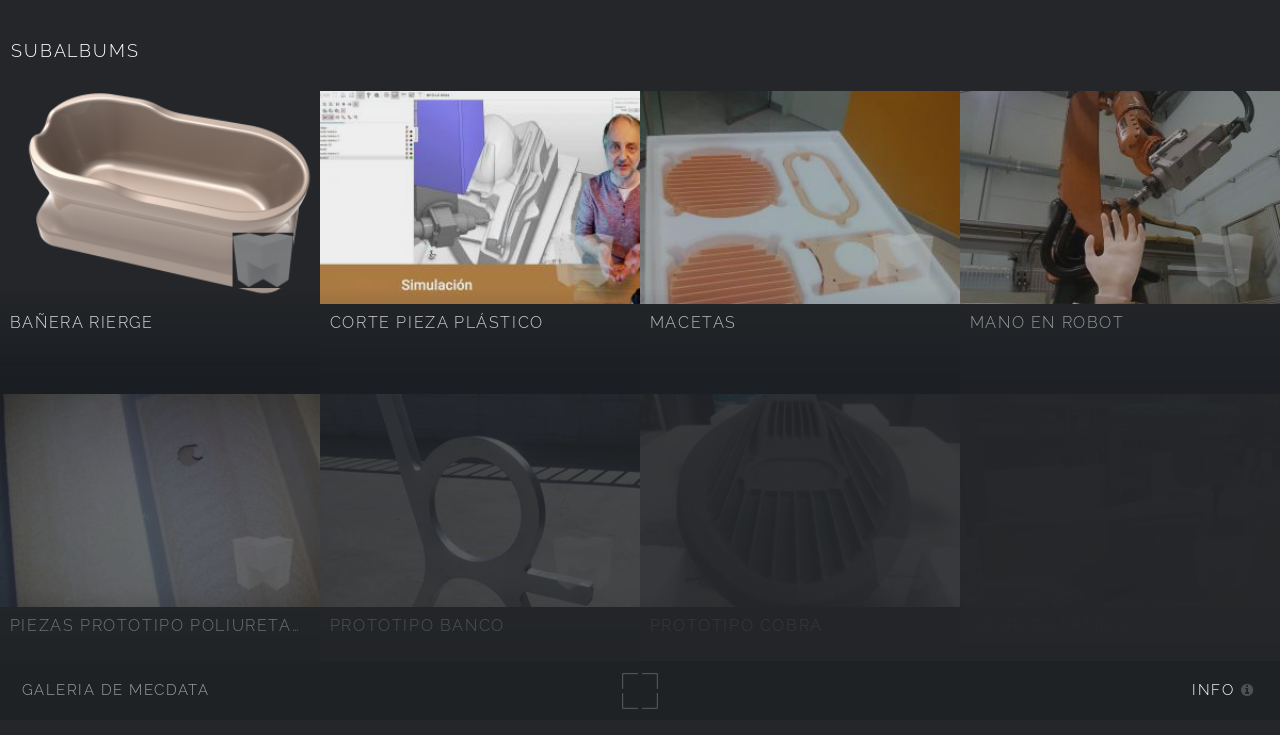

--- FILE ---
content_type: text/html; charset=UTF-8
request_url: http://galeria.mecdata.es/index.php?album=Pl%C3%A1stico
body_size: 3711
content:
<!DOCTYPE html>
<html lang="en-US">
<head>
  <meta charset="UTF-8">
  	<script type="text/javascript" src="/zp-core/js/jquery.min.js"></script>
	<script src="/zp-core/js/jquery-migrate.min.js" type="text/javascript" ></script>
	<meta name="viewport" content="width=device-width, initial-scale=1.0">
<link rel="stylesheet" href="/themes/multiverse/css/multi.css">
  <title>Plástico | Galería de MecDATA | Galería MecDATA</title>  <link rel="alternate" type="application/rss+xml" title="Album: Plástico" href="http://galeria.mecdata.es/index.php?rss=gallery&amp;albumname=Pl%C3%A1stico&amp;lang=" />
</head>
<body class="loading">
    <div id="wrapper">
    <header id="header">
  <h1>
    <a href="http://galeria.mecdata.es" title="Home">Galería de MecDATA</a>
  </h1>
  <span id="fullscreen">
    <img width="30" height="30" src="/themes/multiverse/images/sprite.svg" alt="full screen" />
  </span>
  <nav>
    <ul>
      <li>
        <a href="#" class="icon fa-info-circle">Info</a>
              </li>
    </ul>
  </nav>
</header>
    <div id="main">
                  <h2>Subalbums</h2>
                    <div class="album thumb">
            <a href="/index.php?album=Pl%C3%A1stico/Ba%C3%B1era%20Rierge" title="View album: Bañera Rierge"><img alt="Bañera Rierge" title="Bañera Rierge" loading="lazy" width="300" height="169" src="/cache/Pl%C3%A1stico/Ba%C3%B1era%20Rierge/Ba%C3%B1era.425_w300_cw300_ch200_thumb_mecdatawatermark.png?cached=1678142959" /></a>
            <h3><a href="/index.php?album=Pl%C3%A1stico/Ba%C3%B1era%20Rierge" title="View album: Bañera Rierge">Bañera Rierge</a></h3>
            <span></span>
            <p></p>
          </div>
                  <div class="album thumb">
            <a href="/index.php?album=Pl%C3%A1stico/Corte%20pieza%20pl%C3%A1stico" title="View album: Corte pieza plástico"><img alt="Corte pieza plástico" title="Corte pieza plástico" loading="lazy" width="300" height="169" src="/cache/Pl%C3%A1stico/Corte%20pieza%20pl%C3%A1stico/vlcsnap-2021-08-11-13h08m48s295_w300_cw300_ch200_thumb_mecdatawatermark.jpg?cached=1678142959" /></a>
            <h3><a href="/index.php?album=Pl%C3%A1stico/Corte%20pieza%20pl%C3%A1stico" title="View album: Corte pieza plástico">Corte pieza plástico</a></h3>
            <span></span>
            <p></p>
          </div>
                  <div class="album thumb">
            <a href="/index.php?album=Pl%C3%A1stico/Macetas" title="View album: Macetas"><img alt="Macetas" title="Macetas" loading="lazy" width="300" height="200" src="/cache/Pl%C3%A1stico/Macetas/IMG-20170926-113441_w300_cw300_ch200_thumb_mecdatawatermark.jpg?cached=1678142960" /></a>
            <h3><a href="/index.php?album=Pl%C3%A1stico/Macetas" title="View album: Macetas">Macetas</a></h3>
            <span></span>
            <p></p>
          </div>
                  <div class="album thumb">
            <a href="/index.php?album=Pl%C3%A1stico/Mano%20en%20robot" title="View album: Mano en robot"><img alt="Mano en robot" title="Mano en robot" loading="lazy" width="300" height="169" src="/cache/Pl%C3%A1stico/Mano%20en%20robot/IMG-20160915-WA0003_w300_cw300_ch200_thumb_mecdatawatermark.jpg?cached=1678142959" /></a>
            <h3><a href="/index.php?album=Pl%C3%A1stico/Mano%20en%20robot" title="View album: Mano en robot">Mano en robot</a></h3>
            <span></span>
            <p></p>
          </div>
                  <div class="album thumb">
            <a href="/index.php?album=Pl%C3%A1stico/Piezas%20prototipo%20poliuretano" title="View album: Piezas prototipo poliuretano"><img alt="Piezas prototipo poliuretano" title="Piezas prototipo poliuretano" loading="lazy" width="300" height="200" src="/cache/Pl%C3%A1stico/Piezas%20prototipo%20poliuretano/IMG-20171123-102915_w300_cw300_ch200_thumb_mecdatawatermark.jpg?cached=1678142960" /></a>
            <h3><a href="/index.php?album=Pl%C3%A1stico/Piezas%20prototipo%20poliuretano" title="View album: Piezas prototipo poliuretano">Piezas prototipo poliuretano</a></h3>
            <span></span>
            <p></p>
          </div>
                  <div class="album thumb">
            <a href="/index.php?album=Pl%C3%A1stico/Prototipo%20Banco" title="View album: Prototipo Banco"><img alt="Prototipo Banco" title="Prototipo Banco" loading="lazy" width="300" height="200" src="/cache/Pl%C3%A1stico/Prototipo%20Banco/IMG-20170413-WA0002_w300_cw300_ch200_thumb_mecdatawatermark.jpg?cached=1678142960" /></a>
            <h3><a href="/index.php?album=Pl%C3%A1stico/Prototipo%20Banco" title="View album: Prototipo Banco">Prototipo Banco</a></h3>
            <span></span>
            <p></p>
          </div>
                  <div class="album thumb">
            <a href="/index.php?album=Pl%C3%A1stico/Prototipo%20Cobra" title="View album: Prototipo Cobra"><img alt="Prototipo Cobra" title="Prototipo Cobra" loading="lazy" width="300" height="200" src="/cache/Pl%C3%A1stico/Prototipo%20Cobra/IMG-20170329-145214_w300_cw300_ch200_thumb_mecdatawatermark.jpg?cached=1678142960" /></a>
            <h3><a href="/index.php?album=Pl%C3%A1stico/Prototipo%20Cobra" title="View album: Prototipo Cobra">Prototipo Cobra</a></h3>
            <span></span>
            <p></p>
          </div>
                  <div class="album thumb">
            <a href="/index.php?album=Pl%C3%A1stico/Sagrada%20familia" title="View album: Sagrada familia"><img alt="Sagrada familia" title="Sagrada familia" loading="lazy" width="300" height="172" src="/cache/Pl%C3%A1stico/Sagrada%20familia/IMG-20150402-125339_w300_cw300_ch200_thumb_mecdatawatermark.jpg?cached=1678142960" /></a>
            <h3><a href="/index.php?album=Pl%C3%A1stico/Sagrada%20familia" title="View album: Sagrada familia">Sagrada familia</a></h3>
            <span></span>
            <p></p>
          </div>
                  <div class="album thumb">
            <a href="/index.php?album=Pl%C3%A1stico/Sujeci%C3%B3n%20Mannesman" title="View album: Sujeción Mannesman"><img alt="Sujeción Mannesman" title="Sujeción Mannesman" loading="lazy" width="300" height="169" src="/cache/Pl%C3%A1stico/Sujeci%C3%B3n%20Mannesman/Abrazadera%20Mannesmann.443_w300_cw300_ch200_thumb_mecdatawatermark.png?cached=1677186050" /></a>
            <h3><a href="/index.php?album=Pl%C3%A1stico/Sujeci%C3%B3n%20Mannesman" title="View album: Sujeción Mannesman">Sujeción Mannesman</a></h3>
            <span></span>
            <p></p>
          </div>
                  <div class="album thumb">
            <a href="/index.php?album=Pl%C3%A1stico/Test%205%20ejes" title="View album: Test 5 ejes"><img alt="Test 5 ejes" title="Test 5 ejes" loading="lazy" width="300" height="169" src="/cache/Pl%C3%A1stico/Test%205%20ejes/Piexza-test-5-ejes15_w300_cw300_ch200_thumb_mecdatawatermark.png?cached=1678142960" /></a>
            <h3><a href="/index.php?album=Pl%C3%A1stico/Test%205%20ejes" title="View album: Test 5 ejes">Test 5 ejes</a></h3>
            <span></span>
            <p></p>
          </div>
                  <div class="album thumb">
            <a href="/index.php?album=Pl%C3%A1stico/Vasos%20y%20botellas" title="View album: Vasos y botellas"><img alt="Vasos y botellas" title="Vasos y botellas" loading="lazy" width="300" height="200" src="/cache/Pl%C3%A1stico/Vasos%20y%20botellas/IMG-20180425-101144_w300_cw300_ch200_thumb_mecdatawatermark.jpg?cached=1677483099" /></a>
            <h3><a href="/index.php?album=Pl%C3%A1stico/Vasos%20y%20botellas" title="View album: Vasos y botellas">Vasos y botellas</a></h3>
            <span></span>
            <p></p>
          </div>
            </div>
  </div>
  <footer class="panel">
  <div class="inner split">
    <div>
      <section>
                  <h1>Plástico</h1>
          Piezas de plástico fabricadas con SprutCAM              </section>
            <section class="copyright">
        <p>
                      <i class="icon fa-copyright" aria-hidden="true"></i>
            <a title="Archive" href="/index.php?p=archive">2015-2026</a> MecDATA SCP<br>          <i class="icon big fa-code" aria-hidden="true"></i>&nbsp;<a href="https://www.zenphoto.org/" title="Zenphoto CMS" target="_blank" rel="noopener"><span class="big">zen</span><span class="small">PHOTO</span></a>
          + <a href="https://html5up.net" title="HTML5 UP" target="_blank" rel="noopener">HTML5 UP</a>
          + <a class="small" href="https://www.antonioranesi.it" title="Antonio Ranesi Photographer" target="_blank" rel="noopener"><i class="icon fa-heart-o" aria-hidden="true"></i> bic-ed</a>
        </p>
      </section>
    </div>
              <div class="menu_group">
                  <section>
            <h2>See more</h2>
                          <label for="search_input" class="hide">Search</label>
              		<script type="text/javascript" src="/zp-core/js/zp_admin.js"></script>
			<div id="search">
		<!-- search form -->
		<form method="post" action="/index.php?p=search&search=&searchfields=" id="search_form">
			<script type="text/javascript">
			// <!-- <![CDATA[
			var within = 0;
			function search_(way) {
				within = way;
				if (way) {
					$('#search_submit').attr('title', 'Search');
				} else {
					lastsearch = '';
					$('#search_submit').attr('title', 'Search');
				}
				$('#search_input').val('');
			}
			$('#search_form').submit(function() {
				if (within) {
					var newsearch = $.trim($('#search_input').val());
					if (newsearch.substring(newsearch.length - 1) == ',') {
						newsearch = newsearch.substr(0, newsearch.length - 1);
					}
					if (newsearch.length > 0) {
						$('#search_input').val('() AND (' + newsearch + ')');
					} else {
						$('#search_input').val('');
					}
				}
				return true;
			});
    $(document).ready(function() {
      $( $("#checkall_searchfields") ).on( "click", function() {
        $("#searchextrashow :checkbox").prop("checked", $("#checkall_searchfields").prop("checked") );
      });
    });
			// ]]> -->
			</script>
						<div>
				<span class="tagSuggestContainer">
					<input type="text" name="search" value="" id="search_input" size="10" />
				</span>
									<a class="toggle_searchextrashow" href="#"><img src="/zp-core/images/searchfields_icon.png" title="search options" alt="fields" id="searchfields_icon" /></a>
					<script>
						$(".toggle_searchextrashow").click(function(event) {
							event.preventDefault();
							$("#searchextrashow").toggle();
						});
					</script>
								<input type="submit" value="Search" title="Search" class="button buttons" id="search_submit"  data-role="none" />
								<br />
									<div style="display:none;" id="searchextrashow">
													<ul>
        <li><label><input type="checkbox" name="checkall_searchfields" id="checkall_searchfields" checked="checked">* Check/uncheck all *</label></li>
								<li><label><input id="SEARCH_city" name="SEARCH_city" type="checkbox" checked="checked"  value="city"  /> City</label></li>
<li><label><input id="SEARCH_country" name="SEARCH_country" type="checkbox" checked="checked"  value="country"  /> Country</label></li>
<li><label><input id="SEARCH_desc" name="SEARCH_desc" type="checkbox" checked="checked"  value="desc"  /> Description</label></li>
<li><label><input id="SEARCH_location" name="SEARCH_location" type="checkbox" checked="checked"  value="location"  /> Location/Place</label></li>
<li><label><input id="SEARCH_state" name="SEARCH_state" type="checkbox" checked="checked"  value="state"  /> State</label></li>
<li><label><input id="SEARCH_tags" name="SEARCH_tags" type="checkbox" checked="checked"  value="tags"  /> Tags</label></li>
<li><label><input id="SEARCH_title" name="SEARCH_title" type="checkbox" checked="checked"  value="title"  /> Title</label></li>
							</ul>
												</div>
								</div>
		</form>
	</div><!-- end of search form -->
	                                  </section>
                            <section class="social">
      <h2>Follow me on...</h2>
      <ul class="icons">
            <li class="main-nav rss">
      <ul class="drop rss">
        <li>
          <a class="icon fa-rss">
            <span class="hide">RSS Feed</span>
          </a>
        </li>
      </ul>
      <ul>
        <li><a  href="/index.php?rss=gallery&amp;lang=" title="Gallery" rel="nofollow">Gallery</a></li><li><a  href="/index.php?rss=gallery&amp;albumname=Pl%C3%A1stico&amp;lang=" title="Album" rel="nofollow">Album</a></li>      </ul>
    </li>
                <li>
              <a href="https://www.facebook.com/MecDATA" target="_blank" rel="noopener" class="icon ">
                <span class="hide">facebook</span>
              </a>
            </li>
                      <li>
              <a href="https://www.youtube.com/user/MecDATA" target="_blank" rel="noopener" class="icon ">
                <span class="hide">Youtube</span>
              </a>
            </li>
                </ul>
    </section>
          </div>
      </div>
</footer>
  <script>
var phpToJS = {"searchPlaceholder":"SEARCH","newsActive":0,"galleryActive":0,"contactURL":"\/themes\/multiverse\/ajax\/contact.php","mailSubject":"Message from your site","mailSent":"<p>Thanks for your message.<\/p>"};
</script>
<script src="/themes/multiverse/js/merged/multi.js"></script>
    <script>
      $(window).on("load",()=>{var e=decodeURI(window.location.hash.replace("#","").replaceAll("+"," ")),t=$('a.image[title="'+e+'"]');t.length&&($("a").css("pointer-events","none"),setTimeout(()=>{$("html").animate({scrollTop:t.offset().top+(t.height()-$(window).height())/2},400,()=>{t.trigger("click"),$("a").css("pointer-events","")})},1500))});    </script>
  </body>
</html>

<!-- zenphoto version 1.6 -->
<!-- Zenphoto script processing end:0.4723 seconds -->


--- FILE ---
content_type: text/javascript
request_url: http://galeria.mecdata.es/zp-core/js/zp_admin.js
body_size: 10648
content:
/* Zenphoto administration javascript. */

function albumSwitch(sel, unchecknewalbum, msg1, msg2) {
	var selected = sel.options[sel.selectedIndex];
	var albumtext = document.getElementById("albumtext");
	var publishtext = document.getElementById("publishtext");
	var albumbox = document.getElementById("folderdisplay");
	var titlebox = document.getElementById("albumtitle");
	var checkbox = document.getElementById("autogen");
	var newalbumbox = sel.form.newalbum;
	var folder = document.getElementById("folderslot");
	var exists = document.getElementById("existingfolder");

	if (selected.value == "") {
		newalbumbox.checked = true;
		newalbumbox.disabled = true;
		newalbumbox.style.display = "none";
	} else {
		if (unchecknewalbum) {
			newalbumbox.checked = false;
		}
		newalbumbox.disabled = false;
		newalbumbox.style.display = "";
	}

	var newalbum = selected.value == "" || newalbumbox.checked;
	if (newalbum) {
		albumtext.style.display = "block";
		publishtext.style.display = "block";
		albumbox.value = "";
		folder.value = "";
		titlebox.value = "";
		exists.value = "false";
		checkbox.checked = true;
		document.getElementById("foldererror").style.display = "none";
		toggleAutogen("folderdisplay", "albumtitle", checkbox);
	} else {
		albumtext.style.display = "none";
		publishtext.style.display = "none";
		albumbox.value = selected.value;
		folder.value = selected.value;
		titlebox.value = selected.text;
		exists.value = "true";
	}

	var rslt = validateFolder(folder, msg1, msg2);
	return rslt;
}


function contains(arr, key) {
	var i;
	for (i = 0; i < arr.length; i++) {
		if (arr[i].toLowerCase() == key.toLowerCase()) {
			return true;
		}
	}
	return false;
}

function validateFolder(folderObj, msg1, msg2) {
	var errorDiv = document.getElementById("foldererror");
	var exists = $('#existingfolder').val() != "false";
	var folder = folderObj.value;
	$('#folderslot').val(folder);
	if (!exists && albumArray && contains(albumArray, folder)) {
		errorDiv.style.display = "block";
		errorDiv.innerHTML = msg1;
		return false;
	} else if ((folder == "") || folder.substr(folder.length - 1, 1) == '/') {
		errorDiv.style.display = "block";
		errorDiv.innerHTML = msg2;
		return false;
	} else {
		errorDiv.style.display = "none";
		errorDiv.innerHTML = "";
		return true;
	}
}

function toggleAutogen(fieldID, nameID, checkbox) {
	var field = document.getElementById(fieldID);
	var name = document.getElementById(nameID);
	if (checkbox.checked) {
		window.folderbackup = field.value;
		field.disabled = true;
		return updateFolder(name, fieldID, checkbox.id);
	} else {
		if (window.folderbackup && window.folderbackup != "")
			field.value = window.folderbackup;
		field.disabled = false;
		return true;
	}
}


// Checks all the checkboxes in a group (with the specified name);
function checkAll(form, arr, mark) {
	var i;
	for (i = 0; i <= form.elements.length; i++) {
		try {
			if (form.elements[i].name == arr) {
				form.elements[i].checked = mark;
			}
		} catch (e) {
		}
	}
}

function triggerAllBox(form, arr, allbox) {
	var i;
	for (i = 0; i <= form.elements.length; i++) {
		try {
			if (form.elements[i].name == arr) {
				if (form.elements[i].checked == false) {
					allbox.checked = false;
					return;
				}
			}
		}
		catch (e) {
		}
	}
	allbox.checked = true;
}


function toggleBigImage(id, largepath) {
	var imageobj = document.getElementById(id);
	if (!imageobj.sizedlarge) {
		imageobj.src2 = imageobj.src;
		imageobj.src = largepath;
		imageobj.style.position = 'absolute';
		imageobj.style.zIndex = '1000';
		imageobj.sizedlarge = true;
	} else {
		imageobj.style.position = 'relative';
		imageobj.style.zIndex = '0';
		imageobj.src = imageobj.src2;
		imageobj.sizedlarge = false;
	}
}


function updateThumbPreview(selectObj) {
	if (selectObj) {
		var thumb = selectObj.options[selectObj.selectedIndex].style.backgroundImage;
		selectObj.style.backgroundImage = thumb;
	}
}

function update_direction(obj, element1, element2) {
	no = obj.options[obj.selectedIndex].value;
	switch (no) {
		case 'custom':
			$('#' + element1).show();
			$('#' + element2).show();
			break;
		case 'manual':
		case 'random':
		case '':
			$('#' + element1).hide();
			$('#' + element2).hide();
			break;
		default:
			$('#' + element1).show();
			$('#' + element2).hide();
			break;
	}
}

// Uses jQuery
function deleteConfirm(obj, id, msg) {
	if (confirm(msg)) {
		$('#deletemsg' + id).show();
		$('#' + obj).prop('checked', true);
	} else {
		$('#' + obj).prop('checked', false);
	}
}


// Uses jQuery
// Toggles the interface for move/copy (select an album) or rename (text
// field for new filename) or none.
function toggleMoveCopyRename(id, operation) {
	jQuery('#movecopydiv-' + id).hide();
	jQuery('#renamediv-' + id).hide();
	jQuery('#deletemsg' + id).hide();
	jQuery('#move-' + id).prop('checked', false);
	jQuery('#copy-' + id).prop('checked', false);
	jQuery('#rename-' + id).prop('checked', false);
	jQuery('#Delete-' + id).prop('checked', false);
	if (operation == 'copy') {
		jQuery('#movecopydiv-' + id).show();
		jQuery('#copy-' + id).prop('checked', true);
	} else if (operation == 'move') {
		jQuery('#movecopydiv-' + id).show();
		jQuery('#move-' + id).prop('checked', true);
	} else if (operation == 'rename') {
		jQuery('#renamediv-' + id).show();
		jQuery('#rename-' + id).prop('checked', true);
	}
}

function toggleAlbumMCR(prefix, operation) {
	jQuery('#Delete-' + prefix).prop('checked', false);
	jQuery('#deletemsg' + prefix).hide();
	jQuery('#a-' + prefix + 'movecopydiv').hide();
	jQuery('#a-' + prefix + 'renamediv').hide();
	jQuery('#a-' + prefix + 'move').prop('checked', false);
	jQuery('#a-' + prefix + 'copy').prop('checked', false);
	jQuery('#a-' + prefix + 'rename').prop('checked', false);
	if (operation == 'copy') {
		jQuery('#a-' + prefix + 'movecopydiv').show();
		jQuery('#a-' + prefix + 'copy').prop('checked', true);
	} else if (operation == 'move') {
		jQuery('#a-' + prefix + 'movecopydiv').show();
		jQuery('#a-' + prefix + 'move').prop('checked', true);
	} else if (operation == 'rename') {
		jQuery('#a-' + prefix + 'renamediv').show();
		jQuery('#a-' + prefix + 'rename').prop('checked', true);
	}
}

// Toggles the extra info in the admin edit and options panels.
function toggleExtraInfo(id, category, show) {
	var prefix = '';
	if (id != null && id != '') {
		prefix = '#' + category + '-' + id + ' ';
	}
	if (show) {
		jQuery(prefix + '.' + category + 'extrainfo').show();
		jQuery(prefix + '.' + category + 'extrashow').hide();
		jQuery(prefix + '.' + category + 'extrahide').show();
	} else {
		jQuery(prefix + '.' + category + 'extrainfo').hide();
		jQuery(prefix + '.' + category + 'extrashow').show();
		jQuery(prefix + '.' + category + 'extrahide').hide();
	}
}

// used to toggle fields
function showfield(obj, fld) {
	no = obj.options[obj.selectedIndex].value;
	document.getElementById(fld).style.display = 'none';
	if (no == 'custom')
		document.getElementById(fld).style.display = 'block';
}

// password field hide/disable
function toggle_passwords(id, pwd_enable) {
	toggleExtraInfo('', 'password' + id, pwd_enable);
	if (pwd_enable) {
		jQuery('#password_enabled' + id).val('1');
	} else {
		jQuery('#password_enabled' + id).val('0');
	}
}

function resetPass(id) {
	$('#user_name' + id).val('');
	$('#pass' + id).val('');
	$('#pass_r' + id).val('');
	$('.hint' + id).val('');
	toggle_passwords(id, true);
}


// toggels the checkboxes for custom image watermarks
function toggleWMUse(id) {
	if (jQuery('#image_watermark-' + id).val() == '') {
		jQuery('#WMUSE_' + id).hide();
	} else {
		jQuery('#WMUSE_' + id).show();
	}
}

String.prototype.replaceAll = function(stringToFind, stringToReplace) {
	var temp = this;
	var index = temp.indexOf(stringToFind);
	while (index != -1) {
		temp = temp.replace(stringToFind, stringToReplace);
		index = temp.indexOf(stringToFind);
	}
	return temp;
}


function addNewTag(id) {
	var tag;
	tag = $('#newtag_' + id).val();
	if (tag) {
		$('#newtag_' + id).val('');
		var name = id + tag;
		//htmlentities
		name = encodeURI(name);
		name = name.replaceAll('%20', '__20__');
		name = name.replaceAll("'", '__27__');
		name = name.replaceAll('.', '__2E__');
		name = name.replaceAll('+', '__20__');
		name = name.replaceAll('%', '__25__');
		name = name.replaceAll('&', '__26__');
		name = name.replaceAll('(', '__28__');
		name = name.replaceAll(')', '__29__');
		var lcname = name.toLowerCase();
		var exists = $('#' + lcname).length;
		if (exists) {
			$('#' + lcname + '_element').remove();
		}
		html = '<li id="' + lcname + '_element"><label class="displayinline"><input id="' + lcname + '" name="' + name +
						'" type="checkbox" checked="checked" value="1" />' + tag + '</label></li>';
		$('#list_' + id).prepend(html);
	}
}

/**
 * General function for form select menus to jump to the url stored in their <option> elements' value attributes
 * @param string form ID of the form 
 */
function zp_gotoLink(form) {
	var OptionIndex = form.ListBoxURL.selectedIndex;
	parent.location = form.ListBoxURL.options[OptionIndex].value;
}

/**
 * Toggles an element by checking a certain value of an form element e.g. <select>
 * 
 * The toggle is performed by adding/removing the class "hidden". 
 * 
 * @since ZenphotoCMS 1.5.8
 * 
 * @param {string} element_to_check The selector element to trigger the onchange event (inlcuding # or .!)
 * @param {string} value_to_trigger The selector value to trigger the toggle on
 * @param {string} element_to_toggle The element to toggle (inlcuding # or .!)
 * @param {bool} hide_no_trigger If value_to_trigger is not match always add the hidden class (default), set to true to disable
 * @returns {undefined}
 */
function toggleElementsBySelector(element_to_check, value_to_trigger, element_to_toggle, hide_no_trigger = true) {
	jQuery(element_to_check).change(function () {
		if (jQuery(element_to_check).val() === value_to_trigger) {
			if (jQuery(element_to_toggle).hasClass('hidden')) {
				jQuery(element_to_toggle).removeClass('hidden');
			} else {
				jQuery(element_to_toggle).addClass('hidden');
			}
		} else if(hide_no_trigger === true) {
			jQuery(element_to_toggle).addClass('hidden');
		}
	});
}

$( document ).ready(function() {
/* 
	 * backtop button 
	 * */
	var offset = 120;
	var duration = 500;
	$(window).scroll(function () {
		if ($(this).scrollTop() > offset) {
			$('.scrollup').fadeIn(duration).removeClass('hidden');
		} else {
			$('.scrollup').fadeOut(duration).addClass('hidden');
		}
	});
	$('.scrollup').click(function (event) {
		event.preventDefault();
		$('html, body').animate({scrollTop: 0}, duration);
		return false;
	});
	
});


